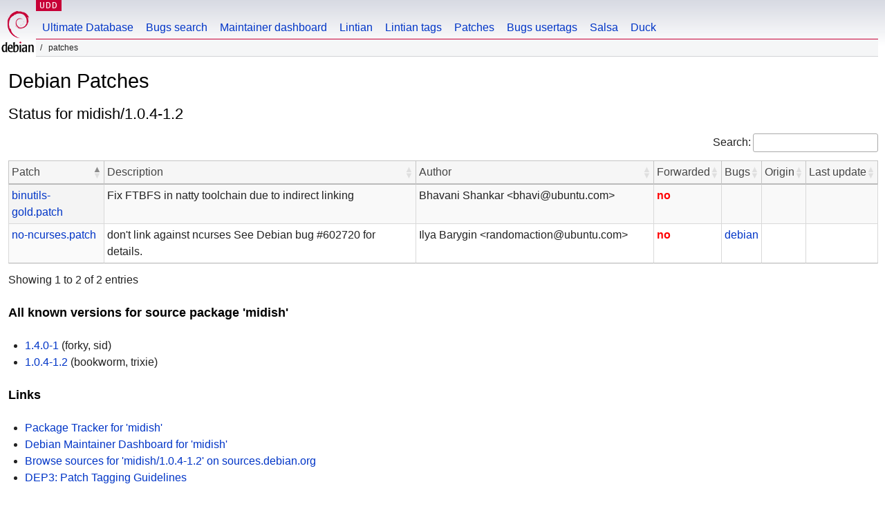

--- FILE ---
content_type: text/html; charset=utf-8
request_url: https://udd.debian.org/patches.cgi?src=midish&version=1.0.4-1.2
body_size: 1545
content:
<!DOCTYPE html>
<html>
<head>
<link href="/css/debian.css" rel="stylesheet" type="text/css">
<link rel="stylesheet" type="text/css" href="/js/jquery-ui-1.14.1/jquery-ui.min.css"/>
<link rel="stylesheet" type="text/css" href="/css/dataTables.jqueryui.2.3.5.min.css"/>
<link rel="stylesheet" type="text/css" href="/css/buttons.dataTables.3.2.5.min.css"/>

<link href="/css/udd.css" rel="stylesheet" type="text/css">
<title>UDD - Patches</title>
<meta http-equiv="Content-Type" content="text/html; charset=utf-8"/>



</head>
<body>
<div id="header">
  <div id="wikisection">
    <p class="section"><a href="/" title="Ultimate Debian Database">UDD</a></p>
  </div>
  <div id="upperheader">
    <div id="logo">
        <a href="https://www.debian.org" title="Debian Home"><img src="/img/openlogo-50.png" alt="Debian" width="50" height="61"></a>
    </div>
  </div> <!-- end upperheader -->
  <div id="navbar">
    <p class="hidecss"><a href="#content">Skip Quicknav</a></p>
    <ul>
       <li><a href="/">Ultimate Database</a></li>
       <li><a href="/bugs/">Bugs search</a></li>
       <li><a href="/dmd/">Maintainer dashboard</a></li>
       <li><a href="/lintian/">Lintian</a></li>
       <li><a href="/lintian-tags">Lintian tags</a></li>
       <li><a href="/patches">Patches</a></li>
       <li><a href="/cgi-bin/bts-usertags.cgi">Bugs usertags</a></li>
       <li><a href="/salsa">Salsa</a></li>
       <li><a href="/duck">Duck</a></li>
    </ul>
  </div> <!-- end navbar -->
  <p id="breadcrumbs">&nbsp;Patches</p> 
</div> <!-- end header -->


<div id="content">
    <h1>Debian Patches</h1>
<h2>Status for midish/1.0.4-1.2</h2>
<table class="display compact cell-border" id="patches">
<thead>
<tr>
    <th>Patch</th>
    <th>Description</th>
    <th>Author</th>
    <th>Forwarded</th>
    <th>Bugs</th>
    <th>Origin</th>
    <th>Last update</th>
</tr>
</thead>
<tbody>
<tr>
<td><a href='https://sources.debian.org/src/midish/1.0.4-1.2/debian/patches/binutils-gold.patch'>binutils-gold.patch</a></td>
<td>Fix FTBFS in natty toolchain due to indirect linking</pre></td>
<td>Bhavani Shankar &lt;bhavi@ubuntu.com&gt;</td>
<td class="nowrap"><span class="prio_high">no</span></td>
<td class="nowrap">
</td>
<td class="nowrap"></td>
<td class="nowrap"></td>
</tr>
<tr>
<td><a href='https://sources.debian.org/src/midish/1.0.4-1.2/debian/patches/no-ncurses.patch'>no-ncurses.patch</a></td>
<td>don&#39;t link against ncurses See Debian bug #602720 for details.</pre></td>
<td>Ilya Barygin &lt;randomaction@ubuntu.com&gt;</td>
<td class="nowrap"><span class="prio_high">no</span></td>
<td class="nowrap">
<a href="http://bugs.debian.org/652177">debian</a>
</td>
<td class="nowrap"></td>
<td class="nowrap"></td>
</tr>
</tbody></table>
<h3>All known versions for source package 'midish'</h3>
<ul>
<li><a href="?src=midish&version=1.4.0-1">1.4.0-1</a> (forky, sid)</li>
<li><a href="?src=midish&version=1.0.4-1.2">1.0.4-1.2</a> (bookworm, trixie)</li>
</ul>
<h3>Links</h3>
<ul>
<li><a href='https://tracker.debian.org/midish'>Package Tracker for 'midish'</a></li>
<li><a href='https://udd.debian.org/dmd/?src=midish'>Debian Maintainer Dashboard for 'midish'</a></li>
<li><a href='https://sources.debian.org/src/midish/1.0.4-1.2'>Browse sources for 'midish/1.0.4-1.2' on sources.debian.org</a></li>
<li><a href='https://dep-team.pages.debian.net/deps/dep3/'>DEP3: Patch Tagging Guidelines</a></li>
</ul>
</div>
<br>
<br>
<div id="footer">
<div id="fineprint">

    <p>
    Ultimate Debian Database:
    <a href="https://wiki.debian.org/UltimateDebianDatabase/"> hacking / bug reporting / contact information</a><br />
    Debian is a registered trademark of <a href="https://www.spi-inc.org/">Software in the Public Interest</a>
    </p>
</div>
</div>
<script type="text/javascript" src="/js/jquery-3.7.1.min.js"></script>
<script type="text/javascript" src="/js/jquery-ui-1.14.1/jquery-ui.min.js"></script>
<script type="text/javascript" src="/js/dataTables.2.3.5.min.js"></script>
<script type="text/javascript" src="/js/dataTables.jqueryui.2.3.5.min.js"></script>
<script type="text/javascript" src="/js/jquery.cookie.min.js"></script>
<script type="text/javascript" src="/js/udd-autocomplete.js"></script>
<script type="text/javascript" src="/js/udd.js"></script>
<script type="text/javascript" src="/js/removeblankfields.js"></script>
<script type="text/javascript" src="/js/quicknav.js"></script>
<script type="text/javascript" src="/js/dataTables.buttons.3.2.5.min.js"></script>
<script type="text/javascript" src="/js/buttons.colVis.3.2.5.min.js"></script>



<script type="text/javascript">
  // responsive table (not full width)
style = document.createElement("style");
style.innerHTML = `div.dt-container#patches_stats_wrapper { display: inline-table; }`;
document.head.appendChild(style);

$(document).ready(function () {
    $('#patches_stats').DataTable( {
      searching: false,
      info: false,
      paging: false,
      ordering: false
    });

    $('#patches').DataTable( {
      paging: false,
    });
});


</script>


</body>
</html>
